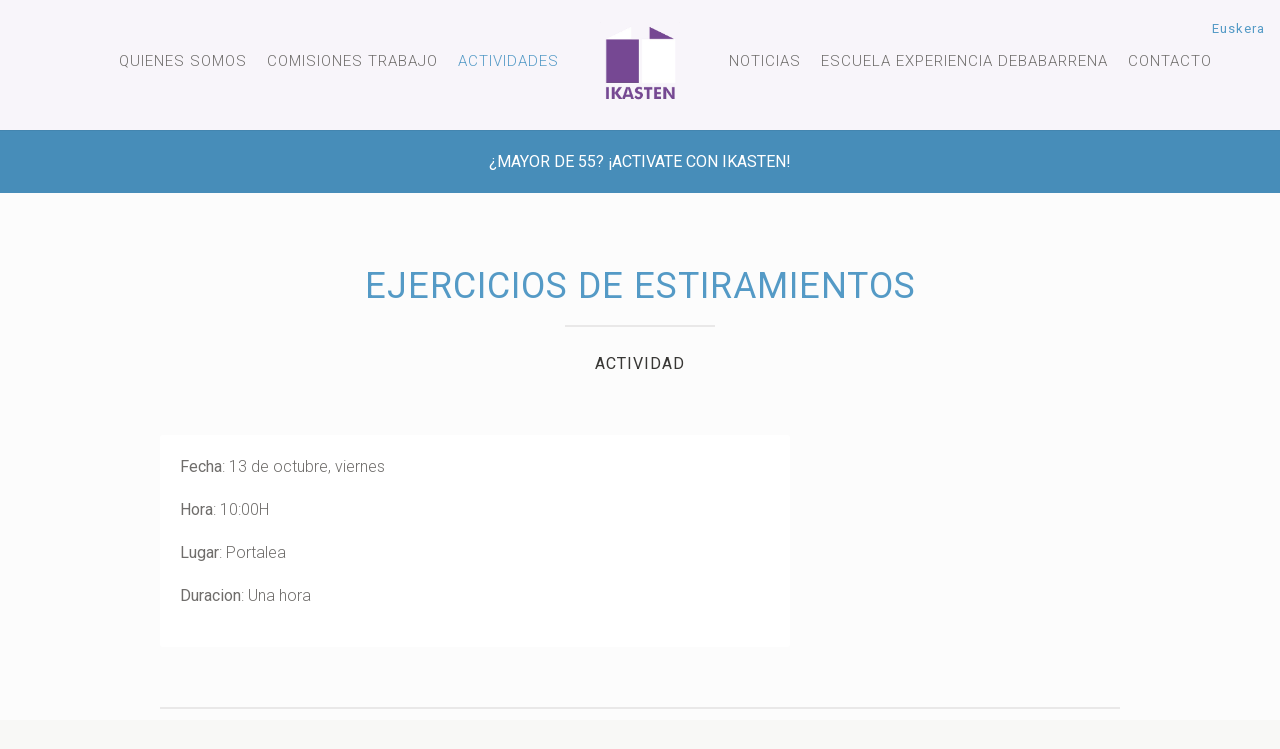

--- FILE ---
content_type: text/html; charset=utf-8
request_url: https://www.ikasten.info/es/actividades-ikasten.php?id=3619&t=Ejercicios-de-Estiramientos
body_size: 4369
content:
<!DOCTYPE HTML>
<html lang="es-ES" dir="ltr">

<head>

<meta charset="UTF-8">
<meta http-equiv="X-UA-Compatible" content="IE=edge">
<meta name="viewport" content="width=device-width, initial-scale=1">


        <title>Ejercicios de Estiramientos, Ikasten Debabarrena</title>
        <meta name="description" content="" />
        <meta property="og:image" content="https://www.ikasten.info/php/fotos/flickr/portada/foto-ikasten-debabarrena.jpg?1762884412" />

<link rel="shortcut icon" href="favicon.ico">
<link rel="apple-touch-icon-precomposed" href="apple_touch_icon.png">

<meta name="google-site-verification" content="Dw3Etc2WBu6LDbzu7D08GqTTyZu-67aTrxfiTqXOkCM" />

<link rel='stylesheet' id='wp-block-library-css'  href='../css/dist/block-library/style.min.css?ver=5.1.1' type='text/css' media='all' />

<script type='text/javascript' src='../js/js/jquery/jquery.js?ver=1.12.4'></script>
<script type='text/javascript' src='../js/js/jquery/jquery-migrate.min.js?ver=1.4.1'></script>

<link rel="stylesheet" href="../css/widgetkit-fdd5bfc0.css" />

<script src="../css/widgetkit-57d922c4.js"></script>
<style type="text/css">.recentcomments a{display:inline !important;padding:0 !important;margin:0 !important;}</style>

<link rel="stylesheet" href="../css/ikono-iturriak/css/all.css" >
<link rel="stylesheet" href="../css/theme-urdina.css">
<link rel="stylesheet" href="../css/custom.css">

<script src="../js/uikit/js/uikit.js"></script>
<script src="../js/social.js"></script>
<script src="../js/theme.js"></script>

<script src="../js/gehiago.js"></script>
<script src="../js/mostrar.js"></script>





</head>

<body class="page-template-default tm-sidebar-a-right tm-sidebar-b-right tm-navbar-fixed tm-navbar-animated">
        
        
    
 <nav class="tm-navbar bak-kolorea">
        <div class="uk-container uk-container-center">
            <div class="tm-navbar-center">

                <div class="tm-nav-logo uk-hidden-small">
                    <a class="tm-logo uk-hidden-small" href="index.php"><img src="../img/logo/logo-ikasten-11-sin-sombra-h125.png" width="80" height="80" alt="Ikasten"></a>
                </div>
            

                    <div class="tm-nav uk-hidden-small">
                    
                            <div class="hizkuntza-kutxa">
                                <a hreflang="eu-ES" title="Euskeraz ikusi" href="../eu/actividades-ikasten.php?id=3619" lang="eu-ES" >Euskera</a>                            </div>
                        
                        
                        <div class="tm-nav-wrapper">
                          <ul class="uk-navbar-nav uk-hidden-small">
                        
                            <li><a href="ikasten-debabarrena.php" >Quienes somos</a></li>
                             
                            <li><a href="comisiones-trabajo-ikasten.php" >Comisiones trabajo</a></li>
                             
                            <li class="uk-active" ><a href="actividades-ikasten.php" >Actividades</a></li>
                             
                            <li><a href="noticias-ikasten.php" >Noticias</a></li>
                             
                            <li><a href="escuela-experiencia-debabarrena.php" >Escuela experiencia Debabarrena</a></li>
                             
                            <li><a href="contacto.php" >Contacto</a></li>
                             
                                                             
                          </ul>
                        
                                                
                        
                        </div>
                    </div>

                
                                    <a href="#offcanvas" class="uk-navbar-toggle uk-visible-small uk-vertical-align-middle" data-uk-offcanvas></a>
                
                                    <div class="uk-navbar-content uk-navbar-center uk-visible-small">
                                        <a class="tm-logo-small" href="index.php">
                                            <img src="../img/logo/logo-ikasten-11-sin-sombra-h125.png" width="35" height="35" alt="Ikasten" class="uk-responsive-height">
                                        </a>
                                    </div>
                
            </div>
        </div>
    </nav>
    
    <div class="tm-wrapper">

        
        
        <div class="tm-block-search uk-hidden-small">
            <div class="uk-container uk-container-center " >
                               <h3 class="uk-h5 uk-margin-remove" style="color:#fff;letter-spacing:0px;">¿Mayor de 55? ¡Activate con IKASTEN!</h3>
            </div>
        </div>
       
                
        





        
    <div class="tm-block-top-b tm-block-large-padding tm-block-light fondo-sierra">
     <div class="uk-container uk-container-center">
                
        <section class="tm-top-b uk-grid-ez muestra-actividad">
        
                        
        
            <div class="tm-top-b-ez uk-grid-ez uk-margin-large" data-uk-grid-match="{target:'> div > .uk-panel'}" data-uk-grid-margin>
                <div class="uk-width-1-1" >
                    <div data-uk-scrollspy="{cls:'uk-animation-slide-top'}" class="uk-scrollspy-init-inview uk-scrollspy-inview uk-animation-slide-top-ez uk-text-center">
                        <h1 class="tm-heading-border">Ejercicios de Estiramientos</h1>
                        <h3 class="uk-h5">Actividad</h3>
                    </div>
                </div>
            </div>
            
            <div class="tm-top-b-ez uk-grid uk-text-left" data-uk-grid-match="{target:'> div > .uk-panel'}" data-uk-grid-margin>
            
            <div class="uk-width-medium-2-3">
                    <div class="uk-panel uk-panel-box uk-text-left"><p class="uk-h5"><span class="uk-h5 bolder">Fecha</span>: 13 de octubre, viernes</p><p class="uk-h5"><span class="uk-h5 bolder">Hora</span>: 10:00H</p><p class="uk-h5"><span class="uk-h5 bolder">Lugar</span>: Portalea</p><p class="uk-h5"><span class="uk-h5 bolder">Duracion</span>: Una hora</p><p><a href='http://' target='_blank'></a></p>  </div>
                  </div>            
            <div class="uk-width-medium-1-3">
                    <div class="uk-panel uk-panel-box-ez uk-text-right">  </div>
                  </div>            </div><!-- itxi grid -->
            
            <hr class="uk-margin-large" />
        
            <div style="display:table;margin:0px auto;">
            <div class='ant-sig'><p>&#171; <a title='Anterior' href='actividades-ikasten.php?id=3600'>URKIOLA - OTXANDIO</a> | <a title='Siguiente' href='actividades-ikasten.php?id=3625'>Ejercicios de Estiramientos</a> &#187;</p><div style="display:table;margin:0px auto;"><p>Con igual <b>fecha</b> también:</p><ul><li><a title='El mismo día también...' href='actividades-ikasten.php?id=3629'>Teatro - Ensayos</a></li></ul></div></div>            </div>
    
                        
        </section>
                
     </div>
    </div>
    
    


















        
        




<div class="tm-block-top-main tm-block-padding tm-block-primary tm-primary">
 <div class="uk-container uk-container-center">
            
    <section class="tm-main-top uk-grid" data-uk-grid-match="{target:'> div > .uk-panel'}" data-uk-grid-margin="">

    <div class="uk-width-1-1 uk-width-medium-1-3 ">
        <div class="uk-panel uk-text-right tm-text-left-small widget_text" >
            <p class="uk-text-large-ez uk-h1" data-uk-scrollspy="{cls:'uk-animation-slide-left'}">
            <i class="far fa-comment-dots" style="font-size:50px;"></i>
            </p>
        </div>
    </div>

    <div class="uk-width-1-1 uk-width-medium-2-3">
        <div class="uk-panel widget_text">
            <p class="uk-text-large" data-uk-scrollspy="{cls:'uk-animation-slide-right'}" data-uk-margin="{cls:'uk-margin-top'}">
             Recuerda que cualquier persona puede participar en las actividades organizadas por IKASTEN            </p>
        </div>
    </div>
    
    </section>

 </div>
</div>





        



<div class="tm-block-bottom-a tm-block-large-padding tm-block-primary-ez tm-primary-ez">
 <div class="uk-container uk-container-center">
            
    <section class="tm-bottom-a uk-grid" data-uk-grid-match="{target:'> div > .uk-panel'}" data-uk-grid-margin="">

     <div class="uk-width-1-1 uk-width-medium-1-1">
        <div class="uk-panel uk-text-center" >
        
            <h2 class="uk-article-title-ez uk-h3 uk-text-center uk-margin-bottom-40-ez">Archivo de actividades</h2>

            <form method="get" action="" class="pos-consult-agend">
            <select  onchange="location.href=this.value">
            <option>&#160; Elige el año a mostrar &#160;</option>
            <option value="#"></option>
            
            <option value='actividades-ikasten.php?anio=2026'>2026</option><option value='actividades-ikasten.php?anio=2025'>2025</option><option value='actividades-ikasten.php?anio=2024'>2024</option><option value='actividades-ikasten.php?anio=2023'>2023</option><option value='actividades-ikasten.php?anio=2022'>2022</option><option value='actividades-ikasten.php?anio=2021'>2021</option><option value='actividades-ikasten.php?anio=2020'>2020</option><option value='actividades-ikasten.php?anio=2019'>2019</option><option value='actividades-ikasten.php?anio=2018'>2018</option><option value='actividades-ikasten.php?anio=2017'>2017</option><option value='actividades-ikasten.php?anio=2016'>2016</option><option value='actividades-ikasten.php?anio=2015'>2015</option><option value='actividades-ikasten.php?anio=2014'>2014</option><option value='actividades-ikasten.php?anio=2013'>2013</option><option value='actividades-ikasten.php?anio=2012'>2012</option><option value='actividades-ikasten.php?anio=2011'>2011</option><option value='actividades-ikasten.php?anio=2010'>2010</option><option value='actividades-ikasten.php?anio=2009'>2009</option><option value='actividades-ikasten.php?anio=0000'>0000</option>            
            </select>
            </form>
        
        </div>
     </div>
    
    </section>

 </div>
</div>







        
                
        

<div class="tm-block-bottom-c tm-block-large-padding tm-block-light">
 <div class="uk-container uk-container-center">
            
    <section class="tm-main-bottom uk-grid" data-uk-grid-match="{target:'> div > .uk-panel'}" data-uk-grid-margin="">

    <div class="uk-width-1-1 uk-row-first">
     <div class="uk-panel widget_text-ez">
    
        <div class="uk-grid" data-uk-margin="">
        
                        <div class="uk-width-medium-1-2 uk-width-1-1">
                <div class="uk-panel uk-text-center uk-scrollspy-init-inview uk-scrollspy-inview" data-uk-scrollspy="{cls:'uk-animation-slide-left'}">
                    <div class="uk-overlay-argazkia">
                        <img src="https://www.ikasten.info/php/fotos/flickr/portada/foto-ikasten-debabarrena.jpg?1762884412" alt="Senderismo - Irún-Plaiaundi-Isla de los Faisanes" width="640" height="480">
                        <a class="uk-display-block" title="Senderismo - Irún-Plaiaundi-Isla de los Faisanes" target="_blank" href="https://www.flickr.com/photos/ikasten_debabarrena/albums/72177720330149637/">
                        <div class="uk-overlay-area-argazkia"></div>
                        </a>
                    </div>
                    <h2 class="uk-h3">Album fotos ikasten</h2>
                    <p>Fotos relacionadas con las actividades de Ikasten.</p>
                    <p><a class="uk-button uk-button-link uk-display-block" href="https://www.flickr.com/photos/ikasten_debabarrena/albums/72177720330149637/" title="Ver álbum"><i class="uk-icon-ellipsis-h"></i></a></p>
                </div>
            </div>
            
            <div class="uk-width-medium-1-2 uk-width-1-1">
                <div class="uk-panel uk-text-center uk-scrollspy-init-inview uk-scrollspy-inview" data-uk-scrollspy="{cls:'uk-animation-slide-right'}" >
                    <div class="uk-overlay-bideoa">
                        <!-- <img src="https://img.youtube.com/vi/oERUh_3tks4/0.jpg" alt="[VIDEO] El grupo de senderismo ha terminado el curso con una excursión entre Behobia y Bera" width="480" height="360"> -->
                        <img src="https://img.youtube.com/vi/oERUh_3tks4/0.jpg" alt="[VIDEO] El grupo de senderismo ha terminado el curso con una excursión entre Behobia y Bera" width="800" height="600">
                        <a class="uk-display-block" data-lightbox title="Ver vídeo" href="https://www.youtube.com/watch?v=oERUh_3tks4">
                        <div class="uk-overlay-area-ez uk-overlay-area-bideoa"></div>
                        <div class="uk-overlay-area-bideoa-play"></div>
                        </a>
                    </div>
                    <h2 class="uk-h3">Vídeo Ikasten</h2>
                    <p>Último vídeo actividades relacionadas con Ikasten.</p>
                    <p><a class="uk-button uk-button-link uk-display-block" href="https://www.youtube.com/watch?v=oERUh_3tks4" data-lightbox title="Ver vídeo"><i class="uk-icon-ellipsis-h"></i></a></p>
                </div>
            </div>            
        </div><!-- itxi grid -->

     </div>
    </div>

    </section>
            
 </div>
</div>





        
        

        
        <div class="tm-block-footer">
            <div class="uk-container uk-container-center">

                <footer class="tm-footer marginpadding-bottom-0 tm-link-muted-ez">
                
                
 <div class="uk-grid uk-grid-divider" data-uk-grid-match="{target:'> div > .uk-panel'}" data-uk-grid-margin>
 
    <div class="uk-width-1-1">
        <div class="uk-panel widget_text">
        
            <h1 class="uk-margin-remove">IKASTEN</h1>
            <p class="uk-text-large-ez uk-margin-bottom mezua-footer">Asociación Alumnado Escuela de la Experiencia Debabarrena</p>
            
            <hr />

            <div class="uk-grid" data-uk-grid-margin>
            
                <div class="uk-width-medium-1-4 uk-width-1-2">
                    <div class="uk-panel" data-uk-scrollspy="{cls:'uk-animation-slide-bottom'}">
                        <h3 class="uk-h4"><i class="fas fa-file-download"></i> ESTATUTOS</h3>
                        <p>
                        <a target="_blank" href="../pdfs/ESTATUTOS-IKASTEN.pdf">Estatutos de la asociación IKASTEN</a>
                        </p>
                    </div>
                </div>
                <div class="uk-width-medium-1-4 uk-width-1-2">
                    <div class="uk-panel" data-uk-scrollspy="{cls:'uk-animation-slide-bottom'}">
                        <h3 class="uk-h4"><i class="fas fa-map-marker-alt"></i> Localización</h3>
                        <p>
                        Untzaga, 6 - 20600<br /> Eibar (Gipuzkoa)                        </p>
                    </div>
                </div>
                <div class="uk-width-medium-1-4 uk-width-1-2">
                    <div class="uk-panel" data-uk-scrollspy="{cls:'uk-animation-slide-bottom'}">
                        <h3 class="uk-h4"><i class="far fa-paper-plane"></i> CONTACTO</h3>
                        <p>
                        <!-- Tel. 626 77 36 76 --><a href="mailtio:ikasteneibar@yahoo.es">ikasteneibar@yahoo.es</a>                        </p>
                    </div>
                </div>
                
                <div class="uk-width-medium-1-4 uk-width-1-2">
                    <div class="uk-panel uk-text-right tm-text-left-small">
                        <ul class="tm-social-icons">
							                            <li><a href="https://www.flickr.com/photos/ikasten_debabarrena/" title="Flickr Ikasten Debabarrena" target="_blank" class="uk-icon-button uk-icon-flickr"></a></li>
                            <li><a href="https://www.youtube.com/user/Ikasteneibar" title="Youtube Ikasten Eibar" target="_blank" class="uk-icon-button uk-icon-youtube-square"></a></li>
                        </ul>
                    </div>
                </div>
    
            </div>
            
        </div>
    </div>
    
    <div class="uk-width-1-1 uk-text-center uk-margin-large-top">
    
     <div class="uk-panel uk-panel-box uk-panel-box-primary uk-contrast">
     
          <ul class="uk-subnav-ez uk-subnav-line-ez uk-flex-center-ez uk-visible-small list-none" style="margin:0px 0px;padding:0px 0px">
            <li><a href="index.php" class="a-menu-txkian-behean">Inicio</a></li>
            <li><a href="inscripcion-escuela-experiencia-debabarrena.php" class="a-menu-txkian-behean">Inscribirse Escuela Experiencia Debabarrena</a></li>
            <li><a href="enlaces-ikasten.php" class="a-menu-txkian-behean">Enlaces de interés</a></li>
            </ul>
        
        <ul class="uk-subnav uk-subnav-line uk-flex-center uk-hidden-small">
                    <li><a href="index.php" class=""> Inicio</a></li>
            <li>|</li>
            <li><a href="inscripcion-escuela-experiencia-debabarrena.php" class=""> Inscribirse Escuela Experiencia Debabarrena</a></li>
            <li>|</li>
            <li><a href="enlaces-ikasten.php" class=""> Enlaces de interés</a></li>
        </ul>
        
          
            
     </div>
     
    </div>

</div>




 
                
                <a class="tm-totop-scroller" data-uk-smooth-scroll href="#"></a>
                    
                </footer>

            </div>
        </div>
        
    </div><!-- itxi tm-wrapper -->

        <div id="offcanvas" class="uk-offcanvas">
         <div class="uk-offcanvas-bar">
         
                
<div class="uk-panel">

 <h2 class="uk-h6"><!-- <i class="fas fa-phone-square-alt uk-margin-right-10"></i> <a href="tel:626773676">626 77 36 76 </a> --> &#160;</h2>
 
    <div class="hizkuntza-kutxa">
        <a hreflang="eu-ES" title="Euskeraz ikusi" href="../eu/actividades-ikasten.php?id=3619" lang="eu-ES" >Euskera</a>    </div>
 
 <hr />

 <ul class="uk-nav uk-nav-offcanvas">
 
        <li><a href="index.php" >Inicio</a></li>
 
        <li><a href="ikasten-debabarrena.php" >Quienes somos</a></li>
        
        <li><a href="comisiones-trabajo-ikasten.php" >Comisiones trabajo</a></li>
                             
        <li class="uk-active" ><a href="actividades-ikasten.php" >Actividades</a></li>
                             
        <li><a href="noticias-ikasten.php" >Noticias</a></li>
                             
        <li><a href="escuela-experiencia-debabarrena.php" >Escuela experiencia Debabarrena</a>
            <ul class="uk-nav-sub">
                <li><a href="inscripcion-escuela-experiencia-debabarrena.php" >Inscribirme</a></li>
            </ul>
        </li>
                             
        <li><a href="contacto.php" >Contacto</a></li>
        
 </ul>
 
 <hr />

</div>
 
 
 
 
 
        



<!-- STATCOUNTER -->
<!-- Default Statcounter code for Ikasten web http://www.ikasten.info -->
<script type="text/javascript">
var sc_project=11958636; 
var sc_invisible=1; 
var sc_security="70e1f201"; 
var sc_https=1; 
var sc_remove_link=1; 
</script>
<script type="text/javascript"
src="https://www.statcounter.com/counter/counter.js" async></script>
<noscript><div class="statcounter"><img class="statcounter"
src="https://c.statcounter.com/11958636/0/70e1f201/1/" alt="Web Analytics Made
Easy - StatCounter"></div></noscript>
<!-- End of Statcounter Code -->


            
         </div>
        </div>
    
</body>
</html>


--- FILE ---
content_type: text/javascript
request_url: https://www.ikasten.info/js/theme.js
body_size: 482
content:
/* Copyright (C) YOOtheme GmbH, YOOtheme Proprietary Use License (http://www.yootheme.com/license) */

jQuery(function($) {

    var config = $('html').data('config') || {};

    // Social buttons
    $('article[data-permalink]').socialButtons(config);

    // Fullscreen image & transparent fixed menu
    var fn              = function(){},
        win            = $(window),
        body            = $('body'),
        navbar          = $('.tm-navbar');

    if(body.hasClass('tm-navbar-fixed')) {

        win.on('scroll', function() {

            if (win.scrollTop() > 0){
                navbar.addClass('tm-navbar-small');
            } else {
                navbar.removeClass('tm-navbar-small');
            }

        });

    }



    // Split navbar if logo
    var logowidth   = $('.tm-nav-logo').width(),
        nav         = $('.tm-nav-wrapper'),
        navitems    = nav.children().children(),
        equal       = Math.ceil(navitems.length / 2),
        rtl         = ($.UIkit.langdirection == 'right'),
        movenav     = 0;

        nav.css('visibility', 'hidden');

    nav.css({ 'margin-right':'', 'margin-left':'' });
    navitems.eq(equal - 1).css({ 'margin-right':'', 'margin-left':'' });

    for( var i = 0; i < equal; i++ ) {
        movenav += navitems.eq(i).width();
    }

    movenav = (nav.width() - movenav) - movenav;

    nav.css(rtl ? 'margin-right' : 'margin-left', movenav);
    navitems.eq(equal - 1).css(rtl ? 'margin-left' : 'margin-right', logowidth + 60);

    setTimeout(function(){
        nav.css('visibility', '');
    }, 250);

});